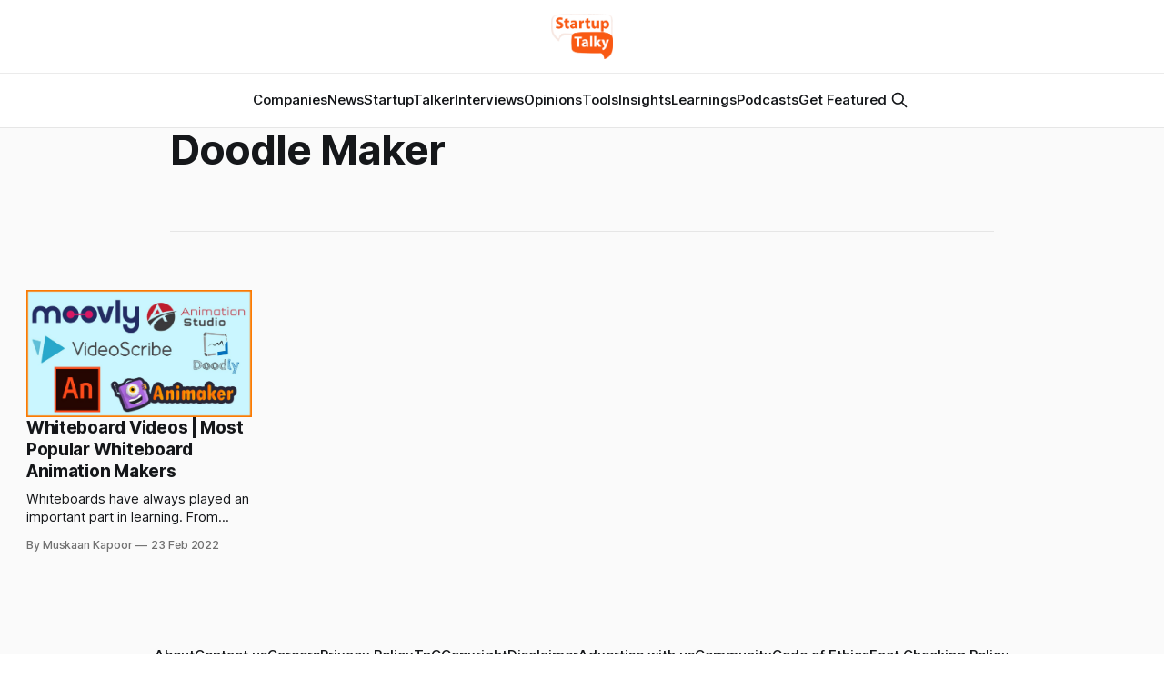

--- FILE ---
content_type: text/html; charset=utf-8
request_url: https://www.google.com/recaptcha/api2/aframe
body_size: 267
content:
<!DOCTYPE HTML><html><head><meta http-equiv="content-type" content="text/html; charset=UTF-8"></head><body><script nonce="FuzRpx7isvYkUV0tZ5a3cA">/** Anti-fraud and anti-abuse applications only. See google.com/recaptcha */ try{var clients={'sodar':'https://pagead2.googlesyndication.com/pagead/sodar?'};window.addEventListener("message",function(a){try{if(a.source===window.parent){var b=JSON.parse(a.data);var c=clients[b['id']];if(c){var d=document.createElement('img');d.src=c+b['params']+'&rc='+(localStorage.getItem("rc::a")?sessionStorage.getItem("rc::b"):"");window.document.body.appendChild(d);sessionStorage.setItem("rc::e",parseInt(sessionStorage.getItem("rc::e")||0)+1);localStorage.setItem("rc::h",'1763062345382');}}}catch(b){}});window.parent.postMessage("_grecaptcha_ready", "*");}catch(b){}</script></body></html>

--- FILE ---
content_type: text/plain
request_url: https://www.google-analytics.com/j/collect?v=1&_v=j102&a=1065348489&t=pageview&_s=1&dl=https%3A%2F%2Fstartuptalky.com%2Ftag%2Fdoodle-maker%2F&ul=en-us%40posix&dt=Doodle%20Maker%20-%20StartupTalky-%20Business%20News%2C%20Insights%20and%20Stories&sr=1280x720&vp=1280x720&_u=YADAAEABAAAAACAAI~&jid=161747221&gjid=1921099912&cid=1838382279.1763062344&tid=UA-90564428-1&_gid=1054099104.1763062345&_r=1&_slc=1&gtm=45He5bc0n81MN965ZDv831204835za200zd831204835&gcd=13l3l3l3l1l1&dma=0&tag_exp=101509157~103116026~103200004~103233427~104527906~104528501~104684208~104684211~105322303~115583767~115616986~115938466~115938468~116217636~116217638&z=1489572902
body_size: -451
content:
2,cG-KC571ZHCDH